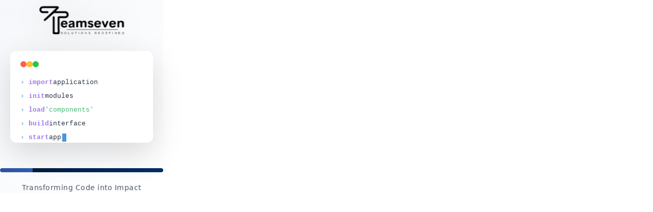

--- FILE ---
content_type: image/svg+xml
request_url: https://teamseven.ltd/assets/images/logo.svg
body_size: 3082
content:
<svg fill="none" height="171" viewBox="0 0 513 171" width="513" xmlns="http://www.w3.org/2000/svg"><g fill="#000"><path d="m28.3767 88.1559c2.1691 2.1206 5.6093 2.2012 7.8753.1845l51.9689-46.2503 68.2791.1775c5.229.0136 9.46 4.2559 9.46 9.4843-.001 5.229-4.233 9.4713-9.462 9.4833l-38.829.0891c-3.742.0086-6.769 3.0495-6.761 6.792l.199 86.5327c.005 2.208-1.781 4.003-3.989 4.009l-10.9083.03c-2.2135.007-4.0112-1.786-4.0112-4v-87.7166c0-3.1779-2.5801-5.752-5.7579-5.7447-3.1677.0072-5.7317 2.5771-5.7317 5.7448v95.2395c0 4.429 3.5971 8.014 8.0252 8l25.8519-.081c4.416-.014 7.985-3.603 7.975-8.018l-.204-89.314 34.089-.0782c11.654-.0267 21.087-9.4816 21.087-21.1355 0-11.6914-9.492-21.1616-21.183-21.1348l-57.0149.1308 16.2809-16.8699c4.908-5.0856 1.292-13.571554-5.775-13.555349l-88.7813.203566c-11.51533.026404-20.847867 9.347213-20.888764 20.862583-.041251 11.6153 9.380854 21.0442 20.996264 21.0112l28.0291-.0796c.8662-.0024 1.7206-.2013 2.4989-.5816 5.4633-2.6696 3.5524-10.8898-2.5283-10.8758l-28.0239.0644c-5.2318.012-9.4796-4.2256-9.4802-9.4574-.0006-5.2157 4.2211-9.4475 9.4368-9.4595l80.5884-.1847-73.2089 68.1422c-2.4124 2.2455-2.4591 6.0515-.1024 8.3555z"/><path d="m171.265 108.628c-.043-14.1256-8.561-20.4457-19.982-20.4457-12.442 0-21.195 7.7686-21.195 21.0397 0 13.266 8.518 20.96 21.548 20.96 6.731 0 12.466-2.574 16.067-7.24 2.027-2.628-.067-6.04-3.35-6.525-2.406-.355-4.624 1.136-6.471 2.717-1.645 1.408-3.808 2.134-6.32 2.134-5.379 0-9.855-3.218-10.325-9.928h27.197c1.517 0 2.765-1.196 2.831-2.712zm-19.901-12.4419c4.828 0 8.437 2.866 8.79 8.5179h-18.725c.903-5.9243 4.556-8.5179 9.935-8.5179z"/><path d="m212.944 119.585v-16.763c0-12.1698-8.877-14.5654-16.961-14.5654-8.417 0-13.999 2.3487-16.826 7.4091-1.359 2.4319.551 5.1673 3.293 5.6623 2.749.497 5.14-1.7292 7.261-3.5478 1.419-1.217 3.382-1.7117 5.646-1.7117 3.176 0 6.791 1.1019 6.791 5.0635 0 1.653-1.021 2.631-3.887 3.299l-6.636 1.492c-8.437 1.845-14.677 4.674-14.677 13.03 0 8.4 6.203 11.229 12.56 11.229 4.71 0 9.929-1.529 12.95-5.181.526 2.559 2.778 4.395 5.39 4.395h4.972c.608 0 1.102-.493 1.102-1.102-.706-2.271-.978-4.197-.978-8.709zm-20.063 3.491c-2.866 0-5.144-1.455-5.144-4.593 0-3.058 1.845-4.55 5.423-5.416l9.576-2.712c0 8.716-4.438 12.721-9.855 12.721z"/><path d="m271.729 88.2566c-5.336 0-9.65 2.0056-12.479 6.0477-2.117-3.9245-6.519-6.0477-12.368-6.0477-4.946 0-9.025 1.9623-11.693 5.534 0-2.6222-2.126-4.7479-4.748-4.7479h-.885c-3.111 0-5.633 2.522-5.633 5.633v29.0873c0 3.111 2.522 5.633 5.633 5.633 3.111 0 5.633-2.522 5.633-5.633v-16.546c0-7.5768 3.652-9.8919 7.576-9.8919 3.572 0 6.475 2.1232 6.475 6.9519v19.409c0 3.154 2.557 5.71 5.711 5.71 3.153 0 5.71-2.556 5.71-5.71v-17.057c0-6.9888 3.572-9.3039 7.614-9.3039 3.38 0 6.363 2.0799 6.363 6.8339v19.586c0 3.121 2.531 5.651 5.652 5.651 3.121 0 5.651-2.53 5.651-5.651v-22.805c0-8.2822-5.571-12.6834-14.212-12.6834z"/><path d="m311.124 130.182c8.715 0 16.608-3.336 16.608-12.603 0-8.635-6.834-11.34-13.074-13.03-5.063-1.374-9.737-1.999-9.737-5.1811 0-2.5132 2.557-3.5717 5.54-3.5717 1.768 0 3.355.3833 4.635 1.3211 2.128 1.5596 4.501 3.3807 7.086 2.8534 2.805-.5722 4.721-3.4447 3.033-5.7565-3.087-4.2262-8.818-5.9576-14.797-5.9576-8.951 0-15.816 3.8069-15.816 12.0894 0 6.797 4.63 9.384 9.459 11.074 6.4 2.278 12.758 2.631 12.795 6.828.08 3.181-2.941 4.042-5.732 4.042-2.104 0-3.979-.514-5.441-1.703-2.199-1.788-4.854-3.678-7.581-2.909-2.559.722-4.257 3.381-2.856 5.64 2.891 4.659 8.757 6.864 15.878 6.864z"/><path d="m374.433 108.628c-.043-14.1256-8.561-20.4457-19.981-20.4457-12.443 0-21.195 7.7686-21.195 21.0397 0 13.266 8.517 20.96 21.547 20.96 6.731 0 12.467-2.574 16.067-7.24 2.027-2.628-.067-6.04-3.35-6.525-2.405-.355-4.624 1.136-6.471 2.717-1.644 1.408-3.808 2.134-6.32 2.134-5.379 0-9.855-3.218-10.325-9.928h27.197c1.517 0 2.766-1.196 2.831-2.712zm-19.901-12.4419c4.828 0 8.437 2.866 8.79 8.5179h-18.725c.904-5.9243 4.556-8.5179 9.935-8.5179z"/><path d="m413.062 89.0427c-2.273 0-4.303 1.4195-5.083 3.5536l-6.909 18.8937c-.64 1.752-3.119 1.75-3.757-.003l-6.881-18.8983c-.775-2.129-2.798-3.546-5.064-3.546-3.855 0-6.463 3.9288-4.968 7.4814l12.038 28.5889c1.093 2.595 3.636 4.283 6.452 4.283h.543c2.806 0 5.34-1.675 6.44-4.256l12.168-28.5642c1.52-3.5699-1.099-7.5331-4.979-7.5331z"/><path d="m497.539 88.2566c-5.336 0-9.694 1.9251-12.522 5.2616 0-2.4717-2.004-4.4755-4.476-4.4755h-1.176c-3.121 0-5.652 2.5303-5.652 5.6516v29.0507c0 3.121 2.531 5.651 5.652 5.651 3.121 0 5.652-2.53 5.652-5.651v-16.602c.08-7.4594 4.32-9.8179 8.988-9.8179 3.887 0 7.223 1.9623 7.223 7.3419v19.056c0 3.133 2.54 5.673 5.674 5.673 3.133 0 5.673-2.54 5.673-5.673v-21.489c0-8.951-5.342-13.9774-15.036-13.9774z"/><path d="m465.127 108.628c-.043-14.1256-8.561-20.4457-19.981-20.4457-12.442 0-21.195 7.7686-21.195 21.0397 0 13.266 8.517 20.96 21.548 20.96 6.73 0 12.466-2.574 16.066-7.24 2.027-2.628-.067-6.04-3.35-6.525-2.405-.355-4.623 1.136-6.471 2.717-1.644 1.408-3.807 2.134-6.32 2.134-5.379 0-9.854-3.218-10.325-9.928h27.197c1.517 0 2.766-1.196 2.831-2.712zm-19.901-12.4419c4.828 0 8.437 2.866 8.79 8.5179h-18.725c.904-5.9243 4.556-8.5179 9.935-8.5179z"/><path d="m136.218 162.052c-2.425-.421-3.473-.939-3.473-2.226 0-1.526 1.247-2.317 3.257-2.317 1.417 0 2.812.495 3.142 1.878l1.27-.444c-.478-1.565-2.152-2.761-4.412-2.761-3.166 0-4.6 1.748-4.583 3.644.017 2.374 2.061 3.074 4.583 3.535 2.516.456 3.603.843 3.603 2.243 0 1.805-2.021 2.409-3.387 2.409-1.947 0-3.348-.718-3.86-1.947l-1.27.438c.536 1.452 2.261 2.835 5.17 2.835 2.357 0 4.691-1.252 4.691-3.735 0-2.539-2.357-3.165-4.731-3.552z"/><path d="m157.242 156.247c-3.627 0-6.257 2.943-6.257 6.564 0 3.627 2.63 6.57 6.257 6.57 3.626 0 6.239-2.943 6.239-6.57 0-3.621-2.613-6.564-6.239-6.564zm0 11.825c-2.904 0-4.891-2.352-4.891-5.261 0-2.903 1.987-5.26 4.891-5.26 2.886 0 4.873 2.357 4.873 5.26 0 2.909-1.987 5.261-4.873 5.261z"/><path d="m177.263 167.907v-11.552h-1.326v12.878h7.725v-1.326z"/><path d="m203.905 156.355v7.817c0 2.522-1.491 3.883-3.404 3.883s-3.513-1.304-3.513-3.883c0-2.021 0-7.817 0-7.817h-1.326v7.766c0 3.677 2.186 5.26 4.839 5.26 2.647 0 4.725-1.657 4.725-5.317 0-2.687 0-7.709 0-7.709z"/><path d="m226.552 156.355h-9.325v1.327h4.008v11.551h1.327v-11.551h3.99z"/><path d="m238.642 156.355v12.878h1.327v-12.878z"/><path d="m258.772 156.247c-3.627 0-6.257 2.943-6.257 6.564 0 3.627 2.63 6.57 6.257 6.57 3.626 0 6.24-2.943 6.24-6.57 0-3.621-2.614-6.564-6.24-6.564zm0 11.825c-2.904 0-4.891-2.352-4.891-5.261 0-2.903 1.987-5.26 4.891-5.26 2.886 0 4.873 2.357 4.873 5.26 0 2.909-1.987 5.261-4.873 5.261z"/><path d="m286.018 156.355v10.413l-7.247-10.413h-1.213v12.878h1.327v-10.447l7.247 10.447h1.213v-12.878z"/><path d="m304.749 162.094c-2.425-.422-3.473-.94-3.473-2.226 0-1.526 1.247-2.317 3.257-2.317 1.417 0 2.812.495 3.142 1.878l1.27-.444c-.478-1.565-2.152-2.761-4.412-2.761-3.166 0-4.6 1.748-4.583 3.644.017 2.374 2.061 3.074 4.583 3.535 2.516.456 3.603.843 3.603 2.243 0 1.805-2.021 2.409-3.387 2.409-1.947 0-3.348-.718-3.86-1.948l-1.27.439c.536 1.452 2.261 2.835 5.17 2.835 2.357 0 4.691-1.252 4.691-3.735 0-2.539-2.357-3.165-4.731-3.552z"/><path d="m346.609 169.233-2.904-5.152c1.566-.569 2.596-2.038 2.596-3.735 0-2.169-1.64-3.991-4.048-3.991h-4.822v12.878h1.327v-4.896h3.495.074l2.756 4.896zm-7.851-11.551h3.495c1.634 0 2.665 1.229 2.665 2.664s-1.031 2.67-2.665 2.67h-3.495z"/><path d="m360.084 167.907v-4.452h6.547v-1.321h-6.547v-4.452h7.116v-1.327h-8.443v12.878h8.551v-1.326z"/><path d="m383.909 156.355h-3.956v12.878h3.956c3.957 0 6.491-2.869 6.491-6.422 0-3.547-2.483-6.456-6.491-6.456zm-.113 11.552c-1.247 0-2.022 0-2.517 0v-10.225h2.539c3.2 0 5.17 2.3 5.17 5.129 0 2.818-1.896 5.096-5.192 5.096z"/><path d="m404.095 167.907v-4.452h6.547v-1.321h-6.547v-4.452h7.117v-1.327h-8.443v12.878h8.551v-1.326z"/><path d="m432.316 157.682v-1.327h-8.443v12.878h1.327v-5.778h5.886v-1.321h-5.886v-4.452z"/><path d="m444.314 156.355v12.878h1.327v-12.878z"/><path d="m467.018 156.355v10.413l-7.248-10.413h-1.212v12.878h1.326v-10.447l7.248 10.447h1.212v-12.878z"/><path d="m482.498 167.907v-4.452h6.547v-1.321h-6.547v-4.452h7.116v-1.327h-8.443v12.878h8.551v-1.326z"/><path d="m506.045 157.182h-3.957v12.878h3.957c3.957 0 6.49-2.869 6.49-6.422 0-3.547-2.482-6.456-6.49-6.456zm-.114 11.552c-1.247 0-2.021 0-2.516 0v-10.225h2.539c3.2 0 5.169 2.3 5.169 5.129 0 2.818-1.895 5.096-5.192 5.096z"/></g><path d="m166.088 142.182h311" stroke="#000" stroke-width="2"/></svg>

--- FILE ---
content_type: application/javascript
request_url: https://teamseven.ltd/resources/runtime.729fbe8ae621e7bc.js
body_size: 1627
content:
(()=>{"use strict";var e,v={},g={};function r(e){var f=g[e];if(void 0!==f)return f.exports;var t=g[e]={exports:{}};return v[e].call(t.exports,t,t.exports,r),t.exports}r.m=v,e=[],r.O=(f,t,a,i)=>{if(!t){var n=1/0;for(o=0;o<e.length;o++){for(var[t,a,i]=e[o],s=!0,u=0;u<t.length;u++)(!1&i||n>=i)&&Object.keys(r.O).every(b=>r.O[b](t[u]))?t.splice(u--,1):(s=!1,i<n&&(n=i));if(s){e.splice(o--,1);var l=a();void 0!==l&&(f=l)}}return f}i=i||0;for(var o=e.length;o>0&&e[o-1][2]>i;o--)e[o]=e[o-1];e[o]=[t,a,i]},(()=>{var f,e=Object.getPrototypeOf?t=>Object.getPrototypeOf(t):t=>t.__proto__;r.t=function(t,a){if(1&a&&(t=this(t)),8&a||"object"==typeof t&&t&&(4&a&&t.__esModule||16&a&&"function"==typeof t.then))return t;var i=Object.create(null);r.r(i);var o={};f=f||[null,e({}),e([]),e(e)];for(var n=2&a&&t;"object"==typeof n&&!~f.indexOf(n);n=e(n))Object.getOwnPropertyNames(n).forEach(s=>o[s]=()=>t[s]);return o.default=()=>t,r.d(i,o),i}})(),r.d=(e,f)=>{for(var t in f)r.o(f,t)&&!r.o(e,t)&&Object.defineProperty(e,t,{enumerable:!0,get:f[t]})},r.f={},r.e=e=>Promise.all(Object.keys(r.f).reduce((f,t)=>(r.f[t](e,f),f),[])),r.u=e=>e+".f3ee2ee69755102d.js",r.miniCssF=e=>{},r.o=(e,f)=>Object.prototype.hasOwnProperty.call(e,f),(()=>{var e={},f="frontend:";r.l=(t,a,i,o)=>{if(e[t])e[t].push(a);else{var n,s;if(void 0!==i)for(var u=document.getElementsByTagName("script"),l=0;l<u.length;l++){var d=u[l];if(d.getAttribute("src")==t||d.getAttribute("data-webpack")==f+i){n=d;break}}n||(s=!0,(n=document.createElement("script")).type="module",n.charset="utf-8",n.timeout=120,r.nc&&n.setAttribute("nonce",r.nc),n.setAttribute("data-webpack",f+i),n.src=r.tu(t)),e[t]=[a];var c=(m,b)=>{n.onerror=n.onload=null,clearTimeout(p);var y=e[t];if(delete e[t],n.parentNode&&n.parentNode.removeChild(n),y&&y.forEach(_=>_(b)),m)return m(b)},p=setTimeout(c.bind(null,void 0,{type:"timeout",target:n}),12e4);n.onerror=c.bind(null,n.onerror),n.onload=c.bind(null,n.onload),s&&document.head.appendChild(n)}}})(),r.r=e=>{typeof Symbol<"u"&&Symbol.toStringTag&&Object.defineProperty(e,Symbol.toStringTag,{value:"Module"}),Object.defineProperty(e,"__esModule",{value:!0})},(()=>{var e;r.tt=()=>(void 0===e&&(e={createScriptURL:f=>f},typeof trustedTypes<"u"&&trustedTypes.createPolicy&&(e=trustedTypes.createPolicy("angular#bundler",e))),e)})(),r.tu=e=>r.tt().createScriptURL(e),r.p="",(()=>{var e={666:0};r.f.j=(a,i)=>{var o=r.o(e,a)?e[a]:void 0;if(0!==o)if(o)i.push(o[2]);else if(666!=a){var n=new Promise((d,c)=>o=e[a]=[d,c]);i.push(o[2]=n);var s=r.p+r.u(a),u=new Error;r.l(s,d=>{if(r.o(e,a)&&(0!==(o=e[a])&&(e[a]=void 0),o)){var c=d&&("load"===d.type?"missing":d.type),p=d&&d.target&&d.target.src;u.message="Loading chunk "+a+" failed.\n("+c+": "+p+")",u.name="ChunkLoadError",u.type=c,u.request=p,o[1](u)}},"chunk-"+a,a)}else e[a]=0},r.O.j=a=>0===e[a];var f=(a,i)=>{var u,l,[o,n,s]=i,d=0;if(o.some(p=>0!==e[p])){for(u in n)r.o(n,u)&&(r.m[u]=n[u]);if(s)var c=s(r)}for(a&&a(i);d<o.length;d++)r.o(e,l=o[d])&&e[l]&&e[l][0](),e[l]=0;return r.O(c)},t=self.webpackChunkfrontend=self.webpackChunkfrontend||[];t.forEach(f.bind(null,0)),t.push=f.bind(null,t.push.bind(t))})()})();